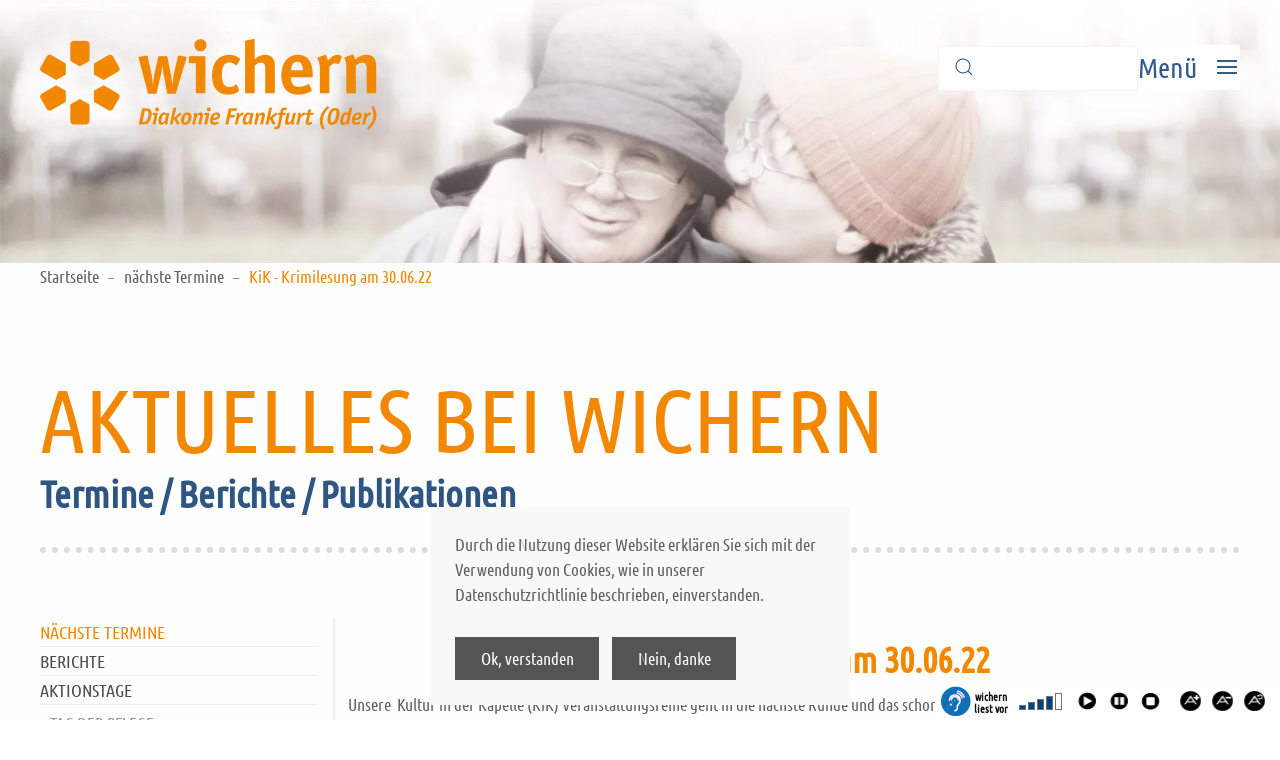

--- FILE ---
content_type: text/html; charset=utf-8
request_url: https://wichern-diakonie.de/naechste-termine/566-kik-krimilesung-am-30-06-22
body_size: 8506
content:
<!DOCTYPE html>
<html lang="de-de" dir="ltr">
    <head>
        <meta name="viewport" content="width=device-width, initial-scale=1">
        <link rel="icon" href="/images/fav_96.png" sizes="any">
                <link rel="apple-touch-icon" href="/images/fav_180.png">
        <meta charset="utf-8" />
	<base href="https://wichern-diakonie.de/naechste-termine/566-kik-krimilesung-am-30-06-22" />
	<meta name="keywords" content="Wichern WichernDiakonie Sozial " />
	<meta name="author" content="Sabrina Zithier" />
	<meta name="description" content="Wichern Diakonie Frankfurt (Oder) | Vielfalt ist unsere Stärke | Hier finden Sie alle Informationen über die sozialen- und pflegerischen Angebote, sowie Produkte und Dienstleistungen der Gronenfelder Werkstätten." />
	<meta name="generator" content="Joomla! - Open Source Content Management" />
	<title>Wichern Diakonie Frankfurt Oder - KiK - Krimilesung am 30.06.22</title>
	<link href="https://wichern-diakonie.de/component/search/?Itemid=218&amp;catid=9&amp;id=566&amp;format=opensearch" rel="search" title="Suchen Wichern Diakonie Frankfurt Oder" type="application/opensearchdescription+xml" />
	<link href="/plugins/system/screenreader/screenreader/libraries/controller/css/elegant.css" rel="stylesheet" />
	<link href="/templates/yootheme/css/theme.9.css?1680753361" rel="stylesheet" />
	<style>
#accessibility-links #text_plugin{width:80px;}
	</style>
	<script src="/media/jui/js/jquery.min.js?ca12199989b8439cee4f943553468b5b"></script>
	<script src="/media/jui/js/jquery-noconflict.js?ca12199989b8439cee4f943553468b5b"></script>
	<script src="/media/jui/js/jquery-migrate.min.js?ca12199989b8439cee4f943553468b5b"></script>
	<script src="/plugins/system/screenreader/screenreader/languages/de-DE.js"></script>
	<script src="/plugins/system/screenreader/screenreader/libraries/tts/soundmanager/soundmanager2.js"></script>
	<script src="/plugins/system/screenreader/screenreader/libraries/tts/tts.js" defer></script>
	<script src="/plugins/system/screenreader/screenreader/libraries/controller/controller.js" defer></script>
	<script src="/templates/yootheme/vendor/yootheme/theme-cookie/app/cookie.min.js?3.0.26" defer></script>
	<script src="/templates/yootheme/vendor/assets/uikit/dist/js/uikit.min.js?3.0.26"></script>
	<script src="/templates/yootheme/vendor/assets/uikit/dist/js/uikit-icons-juno.min.js?3.0.26"></script>
	<script src="/templates/yootheme/js/theme.js?3.0.26"></script>
	<script src="/media/com_widgetkit/js/maps.js" defer></script>
	<script>
document.addEventListener('DOMContentLoaded', function() {
            Array.prototype.slice.call(document.querySelectorAll('a span[id^="cloak"]')).forEach(function(span) {
                span.innerText = span.textContent;
            });
        });window.soundManager.url = 'https://wichern-diakonie.de/plugins/system/screenreader/screenreader/libraries/tts/soundmanager/swf/';
										  window.soundManager.debugMode = false;  
										  window.soundManager.defaultOptions.volume = 80;var screenReaderConfigOptions = {	baseURI: 'https://wichern-diakonie.de/',
																			token: '2ebcc15e114376bcccc80bc1a625c9ba',
																			langCode: 'de',
																			chunkLength: 100,
																			screenReaderVolume: '80',
																			screenReaderVoiceSpeed: 'normal',
																			position: 'bottomright',
																			scrolling: 'fixed',
																			targetAppendto: 'html',
																			targetAppendMode: 'bottom',
																			preload: 0,
																			autoBackgroundColor: 1,
																			readPage: 0,
																			readChildNodes: 1,
																			ieHighContrast: 1,
																			ieHighContrastAdvanced: 1,
																			selectedStorage: 'session',
																			gtranslateIntegration: 0,
																			readElementsHovering: 0,
																			elementsHoveringSelector: 'p',
																			selectMainpageareaText: 0,
																			excludeScripts: 1,
																			readImages: 0,
																			readImagesAttribute: 'alt',
																			readImagesOrdering: 'before',
																			readImagesHovering: 0,
																			mainpageSelector: '*[name*=main], *[class*=main], *[id*=main], *[id*=container], *[class*=container]',
																			showlabel: 1,
																			labeltext: 'wichern liest vor',
																			screenreaderIcon: 'audio',
																			screenreader: 1,
																			highcontrast: 0,
																			highcontrastAlternate: 0,
																			colorHue: 180,
																			colorBrightness: 6,
																			rootTarget: 0,
																			dyslexicFont: 0,
																			grayHues: 0,
																			spacingSize: 0,
																			spacingSizeMin: 0,
																			spacingSizeMax: 10,
																			bigCursor: 0,
																			fontsizeMinimizedToolbar: 0,
																			fontsize: 1,
																			fontsizeDefault: 100,
																			fontsizeMin: 50,
																			fontsizeMax: 200,
																			fontsizeSelector: '',
																			fontSizeHeadersIncrement: 20,
																			toolbarBgcolor: '#ffffff',
																			template: 'elegant.css',
																			templateOrientation: 'horizontal',
																			accesskey_play: 'P',
																			accesskey_pause: 'E',
																			accesskey_stop: 'S',
																			accesskey_increase: 'O',
																			accesskey_decrease: 'U',
																			accesskey_reset: 'R',
																			accesskey_highcontrast: 'H',
																			accesskey_highcontrast2: 'J',
																			accesskey_highcontrast3: 'K',
																			accesskey_dyslexic: 'D',
																			accesskey_grayhues: 'G',
																			accesskey_spacingsize_increase: 'M',
																			accesskey_spacingsize_decrease: 'N',
																			accesskey_bigcursor: 'W',
																			accesskey_skiptocontents: 'C',
																			accesskey_minimized: 'L',
																			volume_accesskeys: 1,
																			readerEngine: 'proxy',
																			useMobileReaderEngine: 0,
																			mobileReaderEngine: 'proxy',
																			proxyResponsiveApikey: 'YkiNlVQr',
																			hideOnMobile: 0,
																			useMinimizedToolbar: 0,
																			statusMinimizedToolbar: 'closed',
																			minimizedToolbarOnlyMobile: 0,
																			showSkipToContents: 0,
																			skipToContentsSelector: '',
																			removeLinksTarget: 0,
																			resetButtonBehavior: 'fontsize'
																		};
	</script>
	<script>var $theme = {"cookie":{"mode":"consent","template":"<div class=\"tm-cookie-banner uk-notification uk-notification-bottom-center\">\n        <div class=\"uk-notification-message uk-panel\">\n\n            <p>Durch die Nutzung dieser Website erkl\u00e4ren Sie sich mit der Verwendung von Cookies, wie in unserer Datenschutzrichtlinie beschrieben, einverstanden.<\/p>\n            \n                        <p class=\"uk-margin-small-top\">\n\n                                <button type=\"button\" class=\"js-accept uk-button uk-button-primary\" data-uk-toggle=\"target: !.uk-notification; animation: uk-animation-fade\">Ok, verstanden<\/button>\n                \n                                <button type=\"button\" class=\"js-reject uk-button uk-button-primary uk-margin-small-left\" data-uk-toggle=\"target: !.uk-notification; animation: uk-animation-fade\">Nein, danke<\/button>\n                \n            <\/p>\n            \n        <\/div>\n    <\/div>","position":"bottom"}};</script>

    </head>
    <body class="">

        
        
        <div class="tm-page">

                        


<div class="tm-header-mobile uk-hidden@s" uk-header>


    
        <div class="uk-navbar-container">

            <div class="uk-container uk-container-expand">
                <nav class="uk-navbar" uk-navbar="{&quot;container&quot;:&quot;.tm-header-mobile&quot;}">

                                        <div class="uk-navbar-left">

                                                    <a href="https://wichern-diakonie.de/" aria-label="Back to home" class="uk-logo uk-navbar-item">
    <picture>
<source type="image/webp" srcset="/templates/yootheme/cache/d9/Wichern-Diakonie_Logo_400-d9097bb3.webp 150w, /templates/yootheme/cache/28/Wichern-Diakonie_Logo_400-289286ca.webp 300w" sizes="(min-width: 150px) 150px">
<img alt loading="eager" src="/templates/yootheme/cache/a8/Wichern-Diakonie_Logo_400-a8091708.png" width="150" height="51">
</picture></a>
                        
                        
                    </div>
                    
                    
                                        <div class="uk-navbar-right">

                                                    
                        
                        <a uk-toggle aria-label="Open Menu" href="#tm-dialog-mobile" class="uk-navbar-toggle">

        
        <div uk-navbar-toggle-icon></div>

        
    </a>

                    </div>
                    
                </nav>
            </div>

        </div>

    




    
        <div id="tm-dialog-mobile" class="uk-modal-full" uk-modal>
        <div class="uk-modal-dialog uk-flex">

                        <button class="uk-modal-close-full uk-close-large" type="button" uk-close uk-toggle="cls: uk-modal-close-full uk-close-large uk-modal-close-default; mode: media; media: @s"></button>
            
            <div class="uk-modal-body uk-padding-large uk-margin-auto uk-flex uk-flex-column uk-box-sizing-content uk-width-auto@s" uk-height-viewport uk-toggle="{&quot;cls&quot;:&quot;uk-padding-large&quot;,&quot;mode&quot;:&quot;media&quot;,&quot;media&quot;:&quot;@s&quot;}">

                                <div class="uk-margin-auto-bottom uk-text-center">
                    
<div class="uk-grid uk-child-width-1-1" uk-grid>    <div>
<div class="uk-panel" id="module-menu-dialog-mobile">

    
    
<ul class="uk-nav uk-nav-primary uk-nav-accordion uk-nav-center" uk-nav="targets: &gt; .js-accordion">
    
	<li class="item-101"><a href="/"> Home</a></li>
	<li class="item-196 uk-active uk-parent"><a href="/wichern-vorgestellt"> wichern vorgestellt <span uk-nav-parent-icon></span></a>
	<ul class="uk-nav-sub">

		<li class="item-201"><a href="/wichern-vorgestellt/leitbild-vorstand-aufsichtsrat"> Leitbild / Vorstand / Aufsichtsrat</a></li>
		<li class="item-207"><a href="/freie-stellen"> Arbeiten bei wichern</a></li>
		<li class="item-204 uk-active"><a href="/naechste-termine"> Termine / Berichte / Publikationen</a></li></ul></li>
	<li class="item-174 uk-parent"><a href="/soziale-und-pflegerische-angebote"> Soziale und pflegerische Angebote <span uk-nav-parent-icon></span></a>
	<ul class="uk-nav-sub">

		<li class="item-175"><a href="/soziale-und-pflegerische-angebote/angebote-fuer-menschen-mit-geistiger-beeintraechtigung"> Angebote für Menschen mit kognitiven Beeinträchtigung</a></li>
		<li class="item-176"><a href="/soziale-und-pflegerische-angebote/angebote-fuer-menschen-mit-psychischen-erkrankungen-und-suchterkrankungen"> Angebote für Menschen mit psychischen Erkrankungen und Suchterkrankungen</a></li>
		<li class="item-177"><a href="/soziale-und-pflegerische-angebote/gronenfelder-werkstaetten"> Arbeit und Beschäftigung für Menschen mit Behinderungen und psychischen Erkrankungen</a></li>
		<li class="item-178"><a href="/soziale-und-pflegerische-angebote/integration-und-foerderung-in-der-kindertagesstaette"> Integration und Förderung in der Kindertagesstätte</a></li>
		<li class="item-179"><a href="/soziale-und-pflegerische-angebote/schuldner-und-insolvenzberatung"> Schuldner- und Insolvenzberatung</a></li>
		<li class="item-385"><a href="/soziale-und-pflegerische-angebote/stadtbuero-beratung-und-netzwerk"> Stadtbüro - Beratung und Netzwerk</a></li>
		<li class="item-180 uk-parent"><a href="/soziale-und-pflegerische-angebote/angebote-fuer-aeltere-menschen-und-menschen-mit-pflegebedarf"> Angebote für ältere Menschen und Menschen mit Pflegebedarf</a>
		<ul>

			<li class="item-181"><a href="/soziale-und-pflegerische-angebote/angebote-fuer-aeltere-menschen-und-menschen-mit-pflegebedarf/servicewohnen-fuer-senioren"> Servicewohnen für Senioren</a></li></ul></li>
		<li class="item-182"><a href="/soziale-und-pflegerische-angebote/hospizarbeit-und-trauerbegleitung"> Hospizarbeit und Trauerbegleitung</a></li>
		<li class="item-257"><a href="/soziale-und-pflegerische-angebote/angebote-fuer-kinder"> Angebote für Kinder</a></li></ul></li>
	<li class="item-251 uk-parent"><a href="/produkte-und-dienstleistungen"> Produkte und Dienstleistungen <span uk-nav-parent-icon></span></a>
	<ul class="uk-nav-sub">

		<li class="item-185"><a href="/produkte-und-dienstleistungen/gastronomie"> Gastronomie</a></li>
		<li class="item-255"><a href="https://www.wildpark-frankfurt-oder.de" target="_blank"> Wildpark</a></li>
		<li class="item-256"><a href="/produkte-und-dienstleistungen/einzelhandel"> Einzelhandel</a></li>
		<li class="item-186"><a href="/produkte-und-dienstleistungen/auftragsarbeiten-und-industriemontage"> Auftragsarbeiten und Industriemontage</a></li>
		<li class="item-187"><a href="/produkte-und-dienstleistungen/werkstattleistungen-und-produkte"> Werkstattleistungen und Produkte</a></li>
		<li class="item-253"><a href="/produkte-und-dienstleistungen/waescherei"> Wäscherei</a></li>
		<li class="item-252"><a href="/produkte-und-dienstleistungen/gruenanlagen-und-landschaftspflege"> Grünanlagen- und Landschaftspflege</a></li>
		<li class="item-254"><a href="/produkte-und-dienstleistungen/hauswirtschaft"> Hauswirtschaft</a></li>
		<li class="item-382"><a href="/produkte-und-dienstleistungen/buero-fuer-leichte-sprache"> Büro für leichte Sprache</a></li></ul></li>
	<li class="item-210"><a href="/stellenangebote"> Arbeiten bei wichern</a></li>
	<li class="item-184"><a href="/ehrenamt"> Ehrenamt</a></li>
	<li class="item-188"><a href="/spenden"> Spenden</a></li>
	<li class="item-293"><a href="/foerdern"> Fördern</a></li>
	<li class="item-206 uk-active"><a href="/naechste-termine"> Aktuelles</a></li>
	<li class="item-189"><a href="/christliches-leben"> Christliches Leben</a></li>
	<li class="item-190 js-accordion uk-parent"><a href> Kontakt &amp; Adressen <span uk-nav-parent-icon></span></a>
	<ul class="uk-nav-sub">

		<li class="item-137"><a href="/kontakt-adressen/kontakt"> Kontakt</a></li></ul></li></ul>

</div>
</div>    <div>
<div class="uk-panel" id="module-tm-4">

    
    

    <form id="search-tm-4" action="/naechste-termine" method="post" role="search" class="uk-search uk-search-default uk-width-1-1"><span uk-search-icon></span><input name="searchword" placeholder="Suche" minlength="3" aria-label="Suche" type="search" class="uk-search-input"><input type="hidden" name="task" value="search"><input type="hidden" name="option" value="com_search"><input type="hidden" name="Itemid" value="218"></form>






</div>
</div></div>
                </div>
                
                
            </div>

        </div>
    </div>
    
    

</div>





<div class="tm-header uk-visible@s" uk-header>



        <div uk-sticky media="@s" show-on-up animation="uk-animation-slide-top" cls-active="uk-navbar-sticky" sel-target=".uk-navbar-container">
    
        <div class="uk-navbar-container">

            <div class="uk-container">
                <nav class="uk-navbar" uk-navbar="{&quot;align&quot;:&quot;left&quot;,&quot;container&quot;:&quot;.tm-header &gt; [uk-sticky]&quot;,&quot;boundary&quot;:&quot;.tm-header .uk-navbar-container&quot;}">

                                        <div class="uk-navbar-left">

                                                    <a href="https://wichern-diakonie.de/" aria-label="Back to home" class="uk-logo uk-navbar-item">
    <picture>
<source type="image/webp" srcset="/templates/yootheme/cache/63/Wichern-Diakonie_Logo_2-63fefabd.webp 350w, /templates/yootheme/cache/cc/Wichern-Diakonie_Logo_2-ccae8c33.webp 700w" sizes="(min-width: 350px) 350px">
<img alt loading="eager" src="/templates/yootheme/cache/02/Wichern-Diakonie_Logo_2-02053136.png" width="350" height="133">
</picture></a>
                        
                                                    
                        
                        
                    </div>
                    
                    
                                        <div class="uk-navbar-right">

                        
                                                    
<div class="uk-navbar-item" id="module-tm-3">

    
    

    <form id="search-tm-3" action="/naechste-termine" method="post" role="search" class="uk-search uk-search-default"><span uk-search-icon></span><input name="searchword" placeholder="Suche" minlength="3" aria-label="Suche" type="search" class="uk-search-input"><input type="hidden" name="task" value="search"><input type="hidden" name="option" value="com_search"><input type="hidden" name="Itemid" value="218"></form>






</div>
<a uk-toggle aria-label="Open Menu" href="#tm-dialog" class="uk-navbar-toggle">

                <span class="uk-margin-small-right uk-text-middle">Menü</span>
        
        <div uk-navbar-toggle-icon></div>

        
    </a>
                        
                    </div>
                    
                </nav>
            </div>

        </div>

        </div>
    






    
        <div id="tm-dialog" class="uk-modal-full" uk-modal>
        <div class="uk-modal-dialog uk-flex">

            <button class="uk-modal-close-full uk-close-large" type="button" uk-close uk-toggle="cls: uk-close-large; mode: media; media: @s"></button>

            <div class="uk-modal-body uk-padding-large uk-margin-auto uk-flex uk-flex-column uk-box-sizing-content uk-width-auto@s" uk-height-viewport>

                                <div class="uk-margin-auto-bottom">
                    
<div class="uk-grid uk-child-width-1-1">    <div>
<div class="uk-panel" id="module-menu-dialog">

    
    
<ul class="uk-nav uk-nav-primary uk-nav-accordion" uk-nav="targets: &gt; .js-accordion">
    
	<li class="item-101"><a href="/"> Home</a></li>
	<li class="item-196 uk-active uk-parent"><a href="/wichern-vorgestellt"> wichern vorgestellt <span uk-nav-parent-icon></span></a>
	<ul class="uk-nav-sub">

		<li class="item-201"><a href="/wichern-vorgestellt/leitbild-vorstand-aufsichtsrat"> Leitbild / Vorstand / Aufsichtsrat</a></li>
		<li class="item-207"><a href="/freie-stellen"> Arbeiten bei wichern</a></li>
		<li class="item-204 uk-active"><a href="/naechste-termine"> Termine / Berichte / Publikationen</a></li></ul></li>
	<li class="item-174 uk-parent"><a href="/soziale-und-pflegerische-angebote"> Soziale und pflegerische Angebote <span uk-nav-parent-icon></span></a>
	<ul class="uk-nav-sub">

		<li class="item-175"><a href="/soziale-und-pflegerische-angebote/angebote-fuer-menschen-mit-geistiger-beeintraechtigung"> Angebote für Menschen mit kognitiven Beeinträchtigung</a></li>
		<li class="item-176"><a href="/soziale-und-pflegerische-angebote/angebote-fuer-menschen-mit-psychischen-erkrankungen-und-suchterkrankungen"> Angebote für Menschen mit psychischen Erkrankungen und Suchterkrankungen</a></li>
		<li class="item-177"><a href="/soziale-und-pflegerische-angebote/gronenfelder-werkstaetten"> Arbeit und Beschäftigung für Menschen mit Behinderungen und psychischen Erkrankungen</a></li>
		<li class="item-178"><a href="/soziale-und-pflegerische-angebote/integration-und-foerderung-in-der-kindertagesstaette"> Integration und Förderung in der Kindertagesstätte</a></li>
		<li class="item-179"><a href="/soziale-und-pflegerische-angebote/schuldner-und-insolvenzberatung"> Schuldner- und Insolvenzberatung</a></li>
		<li class="item-385"><a href="/soziale-und-pflegerische-angebote/stadtbuero-beratung-und-netzwerk"> Stadtbüro - Beratung und Netzwerk</a></li>
		<li class="item-180 uk-parent"><a href="/soziale-und-pflegerische-angebote/angebote-fuer-aeltere-menschen-und-menschen-mit-pflegebedarf"> Angebote für ältere Menschen und Menschen mit Pflegebedarf</a>
		<ul>

			<li class="item-181"><a href="/soziale-und-pflegerische-angebote/angebote-fuer-aeltere-menschen-und-menschen-mit-pflegebedarf/servicewohnen-fuer-senioren"> Servicewohnen für Senioren</a></li></ul></li>
		<li class="item-182"><a href="/soziale-und-pflegerische-angebote/hospizarbeit-und-trauerbegleitung"> Hospizarbeit und Trauerbegleitung</a></li>
		<li class="item-257"><a href="/soziale-und-pflegerische-angebote/angebote-fuer-kinder"> Angebote für Kinder</a></li></ul></li>
	<li class="item-251 uk-parent"><a href="/produkte-und-dienstleistungen"> Produkte und Dienstleistungen <span uk-nav-parent-icon></span></a>
	<ul class="uk-nav-sub">

		<li class="item-185"><a href="/produkte-und-dienstleistungen/gastronomie"> Gastronomie</a></li>
		<li class="item-255"><a href="https://www.wildpark-frankfurt-oder.de" target="_blank"> Wildpark</a></li>
		<li class="item-256"><a href="/produkte-und-dienstleistungen/einzelhandel"> Einzelhandel</a></li>
		<li class="item-186"><a href="/produkte-und-dienstleistungen/auftragsarbeiten-und-industriemontage"> Auftragsarbeiten und Industriemontage</a></li>
		<li class="item-187"><a href="/produkte-und-dienstleistungen/werkstattleistungen-und-produkte"> Werkstattleistungen und Produkte</a></li>
		<li class="item-253"><a href="/produkte-und-dienstleistungen/waescherei"> Wäscherei</a></li>
		<li class="item-252"><a href="/produkte-und-dienstleistungen/gruenanlagen-und-landschaftspflege"> Grünanlagen- und Landschaftspflege</a></li>
		<li class="item-254"><a href="/produkte-und-dienstleistungen/hauswirtschaft"> Hauswirtschaft</a></li>
		<li class="item-382"><a href="/produkte-und-dienstleistungen/buero-fuer-leichte-sprache"> Büro für leichte Sprache</a></li></ul></li>
	<li class="item-210"><a href="/stellenangebote"> Arbeiten bei wichern</a></li>
	<li class="item-184"><a href="/ehrenamt"> Ehrenamt</a></li>
	<li class="item-188"><a href="/spenden"> Spenden</a></li>
	<li class="item-293"><a href="/foerdern"> Fördern</a></li>
	<li class="item-206 uk-active"><a href="/naechste-termine"> Aktuelles</a></li>
	<li class="item-189"><a href="/christliches-leben"> Christliches Leben</a></li>
	<li class="item-190 js-accordion uk-parent"><a href> Kontakt &amp; Adressen <span uk-nav-parent-icon></span></a>
	<ul class="uk-nav-sub">

		<li class="item-137"><a href="/kontakt-adressen/kontakt"> Kontakt</a></li></ul></li></ul>

</div>
</div></div>
                </div>
                
                
            </div>

        </div>
    </div>
    
    


</div>

            
            
<div id="module-109" class="builder"><!-- Builder #module-109 --><style class="uk-margin-remove-adjacent">#module-109\#0 { padding-left: 100px; } #module-109\#1 { border-top: dotted 6px #dcdcdc; } </style>
<div id="top" class="uk-section-default" tm-header-transparent="light">
        <div data-src="/templates/yootheme/cache/cc/1_header-cc3be99a.jpeg" data-sources="[{&quot;type&quot;:&quot;image\/webp&quot;,&quot;srcset&quot;:&quot;\/templates\/yootheme\/cache\/d1\/1_header-d132c37b.webp 768w, \/templates\/yootheme\/cache\/71\/1_header-715bea51.webp 1024w, \/templates\/yootheme\/cache\/a3\/1_header-a3c7297d.webp 1366w, \/templates\/yootheme\/cache\/3f\/1_header-3f6fd77a.webp 1500w&quot;,&quot;sizes&quot;:&quot;(max-aspect-ratio: 1500\/635) 236vh&quot;}]" uk-img class="uk-background-norepeat uk-background-cover uk-background-center-center uk-background-image@s uk-section">    
        
        
        
            
                
                                        <div class="tm-header-placeholder uk-margin-remove-adjacent"></div>                    
                    <div class="uk-margin-remove-top uk-margin-remove-bottom tm-grid-expand uk-child-width-1-1 uk-grid-margin uk-margin-remove-top uk-margin-remove-bottom" uk-grid>
<div class="uk-grid-item-match uk-flex-middle uk-width-1-1@m" id="module-109#0">
    
        
            
            
                        <div class="uk-panel uk-width-1-1">            
                
                    
                
                        </div>
            
        
    
</div>
</div>
                
            
        
        </div>
    
</div>

<div class="uk-section-default uk-section uk-padding-remove-top uk-padding-remove-bottom">
    
        
        
        
            
                                <div class="uk-container">                
                    
                    <div class="tm-grid-expand uk-child-width-1-1 uk-grid-margin" uk-grid>
<div class="uk-width-1-1@m">
    
        
            
            
            
                
                    
<div class="uk-panel uk-visible@m uk-margin-small">
    
    <div class="uk-margin-medium-bottom">
    <ul class="uk-breadcrumb">
        
                            <li><a href="/">Startseite</a></li>
            
        
                            <li><a href="/naechste-termine">nächste Termine</a></li>
            
        
                            <li><span>KiK - Krimilesung am 30.06.22</span></li>
            
            </ul>
</div>

</div>

<h1 class="uk-heading-medium uk-margin-remove-bottom">        Aktuelles bei wichern    </h1>
<h1 class="uk-h2 uk-text-warning uk-margin-remove-top">        Termine / Berichte / Publikationen    </h1><hr class="uk-margin-remove-top uk-margin-remove-bottom" id="module-109#1">
<div class="uk-panel uk-hidden@m uk-margin">
    
    
<ul class="uk-nav uk-nav-default">
    
	<li class="item-218 uk-active"><a href="/naechste-termine"> nächste Termine</a></li>
	<li class="item-211"><a href="/berichte"> Berichte</a></li>
	<li class="item-363 uk-parent"><a href="/aktionen"> Aktionstage</a>
	<ul class="uk-nav-sub">

		<li class="item-399"><a href="/aktionen/tag-der-pflege"> Tag der Pflege</a></li>
		<li class="item-401"><a href="/aktionen/aktionstag-leichte-sprache"> Aktionstag Leichte Sprache</a></li>
		<li class="item-400"><a href="/aktionen/tag-der-seelischen-gesundheit"> Tag der Seelischen Gesundheit</a></li></ul></li>
	<li class="item-333"><a href="/videos"> Videos</a></li>
	<li class="item-358"><a href="/freie-wohnplaetze"> Freie Wohnplätze</a></li>
	<li class="item-220"><a href="/publikationen"> Publikationen</a></li></ul>

</div>

                
            
        
    
</div>
</div>
                                </div>
                
            
        
    
</div>
</div>

            
            <div id="tm-main"  class="tm-main uk-section uk-section-default" uk-height-viewport="expand: true">
                <div class="uk-container">

                    
                    <div class="uk-grid uk-grid-small uk-grid-divider" uk-grid>
                        <div class="uk-width-expand@m">

                    
                            
            
            <div id="system-message-container" data-messages="[]">
</div>

            
<article id="article-566" class="uk-article" data-permalink="https://wichern-diakonie.de/naechste-termine/566-kik-krimilesung-am-30-06-22" typeof="Article" vocab="https://schema.org/">

    <meta property="name" content="KiK - Krimilesung am 30.06.22">
    <meta property="author" typeof="Person" content="Sabrina Zithier">
    <meta property="dateModified" content="2022-06-01T08:23:23+02:00">
    <meta property="datePublished" content="2022-06-01T08:23:23+02:00">
    <meta class="uk-margin-remove-adjacent" property="articleSection" content="Aktuelles">

    
        <div class="uk-container uk-container-small">
    
                        
                    <h1 property="headline" class="uk-margin-large-top uk-margin-remove-bottom uk-text-center uk-article-title">
                KiK - Krimilesung am 30.06.22            </h1>
        
        
        
        
                        </div>
            
            
                        <div class="uk-container uk-container-small">
            
        
        
                <div  class="uk-margin-medium-top" property="text">

            
                            
<p>Unsere&nbsp; Kultur in der Kapelle (KiK) Veranstaltungsreihe geht in die nächste Runde und das schon am 30. Juni um 19 Uhr. Diesmal wird es spannend, im wahrsten Sinn des Wortes.&nbsp;</p>
 
<p>Unser Gast Bernd Hesse ist nicht nur Rechtsanwalt und Strafverteidiger, sondern auch Krimiautor. So hat Privatdetektiv Rübel in seinen Büchern schon einige Fälle gelöst. Aber nicht nur diese Geschichten gibt Bernd Hesse zum Besten. Das wahre Leben ist anhand seiner authentischen Kriminalfällen bei der Lesung ebenfalls zu erleben. Wir freuen uns außerordentlich. Das Konzept unserer KiK Reihe bleibt natürlich auch diesmal dasselbe.&nbsp;Wir laden Sie zu hochklassiger Kleinkunst und einem Glas Wein oder Saft sowie einem Pausenbrot in unsere Kapelle ein. Wenn es Ihnen gefallen hat, freuen wir uns zum Schluss über eine Spende für unser Jahresspendenprojekt, bei dem die tiergestützte Intervention in unserem sozialpsychiatrischen Wohnprojekt in Reitwein bedacht wird. Dabei werden geeignete Tiere eingesetzt, um mit deren positiver Wirkung, gezielt die Förderung physischer, sozialer, emotionaler und kognitiver Fähigkeiten zu nutzen.</p>            
        </div>
        
        
        
        
        
        
        
        </div>
    
</article>


            
                                                </div>

                        
<aside id="tm-sidebar" class="tm-sidebar uk-width-1-4@m uk-flex-first@m">
    
<div class="uk-grid uk-child-width-1-1 uk-visible@m">    <div class="uk-visible@m">
<div class="uk-panel uk-visible@m" id="module-118">

    
    
<ul class="uk-nav uk-nav-default">
    
	<li class="item-218 uk-active"><a href="/naechste-termine"> nächste Termine</a></li>
	<li class="item-211"><a href="/berichte"> Berichte</a></li>
	<li class="item-363 uk-parent"><a href="/aktionen"> Aktionstage</a>
	<ul class="uk-nav-sub">

		<li class="item-399"><a href="/aktionen/tag-der-pflege"> Tag der Pflege</a></li>
		<li class="item-401"><a href="/aktionen/aktionstag-leichte-sprache"> Aktionstag Leichte Sprache</a></li>
		<li class="item-400"><a href="/aktionen/tag-der-seelischen-gesundheit"> Tag der Seelischen Gesundheit</a></li></ul></li>
	<li class="item-333"><a href="/videos"> Videos</a></li>
	<li class="item-358"><a href="/freie-wohnplaetze"> Freie Wohnplätze</a></li>
	<li class="item-220"><a href="/publikationen"> Publikationen</a></li></ul>

</div>
</div></div>
</aside>

                    </div>
                     
                </div>
            </div>
            
            

            <!-- Builder #footer -->
<div class="tm-footer uk-section-muted uk-section uk-section-xsmall" uk-scrollspy="target: [uk-scrollspy-class]; cls: uk-animation-slide-left-small; delay: false;">
    
        
        
        
            
                                <div class="uk-container">                
                    
                    <div class="tm-grid-expand uk-child-width-1-1 uk-grid-margin" uk-grid>
<div class="uk-width-1-1@m">
    
        
            
            
            
                
                    
<div class="uk-margin-small uk-text-right" uk-scrollspy-class><a href="#" uk-totop uk-scroll aria-label="Back to top"></a></div>
                
            
        
    
</div>
</div><div class="tm-grid-expand uk-margin-remove-vertical" uk-grid>
<div class="uk-grid-item-match uk-flex-middle uk-width-1-2@m">
    
        
            
            
                        <div class="uk-panel uk-width-1-1">            
                
                    
<div class="uk-margin" uk-scrollspy-class>
        <a class="el-link" href="https://www.diakonie.de/" target="_blank"><picture>
<source type="image/webp" srcset="/templates/yootheme/cache/88/diakonie-verbund-885775c9.webp 176w, /templates/yootheme/cache/8d/diakonie-verbund-8def5a83.webp 352w" sizes="(min-width: 176px) 176px">
<img src="/templates/yootheme/cache/dd/diakonie-verbund-ddfddbb9.png" width="176" height="56" class="el-image" alt loading="lazy">
</picture></a>    
    
</div>
<div class="uk-panel uk-text-meta uk-margin uk-text-left" uk-scrollspy-class><p>© 2023 Wichern Diakonie Frankfurt (Oder) e.V. Tel.: 0335 - 55 56 709</p></div>
                
                        </div>
            
        
    
</div>

<div class="uk-grid-item-match uk-flex-bottom uk-width-1-2@m">
    
        
            
            
                        <div class="uk-panel uk-width-1-1">            
                
                    
<div class="uk-text-right" uk-scrollspy-class>
    <ul class="uk-margin-remove-bottom uk-subnav  uk-subnav-divider uk-flex-right" uk-margin>        <li class="el-item ">
    <a class="el-link" href="/kontakt-adressen/kontakt">Kontakt</a></li>
        <li class="el-item ">
    <a class="el-link" href="/datenschutz">Datenschutz</a></li>
        <li class="el-item ">
    <a class="el-link" href="/impressum">Impressum</a></li>
        <li class="el-item ">
    <a class="el-link" href="/aufsichtsrat-intern">intern</a></li>
        </ul>

</div>

                
                        </div>
            
        
    
</div>
</div><div class="tm-grid-expand uk-child-width-1-1 uk-margin-small" uk-grid>
<div class="uk-width-1-1@m">
    
        
            
            
            
                
                    <hr uk-scrollspy-class>
<div class="uk-margin uk-text-left" uk-scrollspy-class>
        <a class="uk-icon-link" href="/login"><span uk-icon="icon: pencil; width: 20; height: 20;"></span></a>    
</div>

                
            
        
    
</div>
</div>
                                </div>
                
            
        
    
</div>

        </div>

        
        

    </body>
</html>


--- FILE ---
content_type: text/javascript
request_url: https://wichern-diakonie.de/plugins/system/screenreader/screenreader/languages/de-DE.js
body_size: 696
content:
/** Translations - save UTF8 NO BOM **/
var fr_screenreader='Screen Reader';
var fr_screenreader_title='Aktivieren Sie den Screen-Reader, um den Textinhalt der Seite zu lesen';
var fr_screenreader_play='Play';
var fr_screenreader_pause='Pause';
var fr_screenreader_stop='Stop';
var fr_notext='Kein text zu lesen';
var fr_paused='Angehalten. Klicken Sie erneut.';
var fr_increase='Erhöhen';
var fr_decrease='Verkleinern';
var fr_reset='Rücksetzen';
var fr_highcontrast='Mit hohem kontrast';
var fr_dyslexic_title='Dyslexic schriftart';
var fr_showskiptocontents_title='Weiter zum Inhalt';
var fr_gray_hues='Gray hues';
var fr_spacing_increase='Erhöhen sie den textabstand';
var fr_spacing_decrease='Verringern sie den textabstand';
var fr_big_cursor='Vergrößerter cursor';